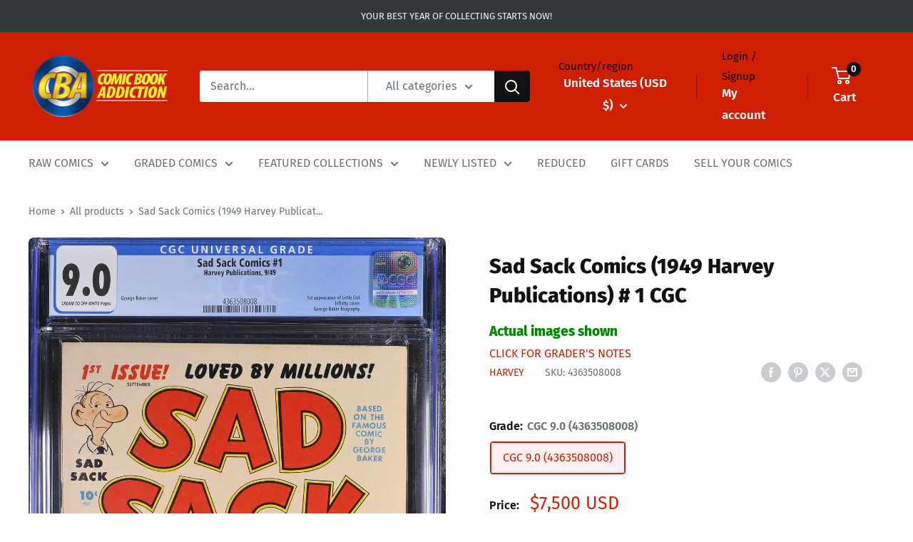

--- FILE ---
content_type: text/javascript
request_url: https://comicbookaddiction.com/cdn/shop/t/45/assets/otsb-announcement-bar-btnnav.min.js?v=132143803011411440141767497377
body_size: -602
content:
(()=>{document.addEventListener("shopify:section:load",function(e){let d=e.target;d instanceof Element&&c(d)});document.addEventListener("DOMContentLoaded",()=>c());function c(e=document){if(!(e instanceof Element)&&e!==document)return;let d=e.querySelectorAll(".fake-prev-btn"),i=e.querySelectorAll(".fake-next-btn");d.forEach(t=>{let r=t.dataset.sliderId,n=document.getElementById(r)?.querySelector(".splide__arrow--prev");n&&t.addEventListener("click",()=>n.click())}),i.forEach(t=>{let r=t.dataset.sliderId,n=document.getElementById(r)?.querySelector(".splide__arrow--next");n&&t.addEventListener("click",()=>n.click())})}})();


--- FILE ---
content_type: text/javascript
request_url: https://cdn.shopify.com/extensions/019be0e3-1be3-7ded-9496-3f933ed6bf45/variant-images-manager-601/assets/_unique.min.js
body_size: 336
content:
(function(){const Block=Section.querySelector(".VIM-app-block")||_Section.querySelector(".VIM-app-block");let ACTIVE_OPTIONS="";const innitVIMApp=async()=>{if(Block.dataset.vimStatus==="false"||!Section.querySelector(`[alt*="VIM_"]`)&&!Object.values(vimAppData.metaProduct).find((item=>item.includes("VIM_")))&&vimAppData.status!=="auto"){document.body.classList.add("VIM-exclude");document.body.classList.add("jfhjfjshs");return false}let formInput=Array.from(Section.querySelectorAll('[name="id"]:not([disabled])'));setTimeout((()=>{if(Section.querySelector("product-form")&&Section.querySelector('product-form [name="id"]:not([disabled])'))formInput=Array.from(Section.querySelectorAll('product-form [name="id"]:not([disabled])'))}),themeName.includes("prestige")?200:0);let activeOptions=[];let parentElements=Array.from(vim_gallery.querySelectorAll(".VIM-slide-item, .VIM-thumbnail-item"));const updateMedia=variantId=>{if(variantId===""||!variantId||!vimAppData.variants[variantId])variantId=document.querySelector("[data-vim-selected-variant-id]").dataset.vimSelectedVariantId;activeOptions=vimAppData.variants[variantId].map((option=>optionsDictionary[option]));parentElements.forEach(((mediaParent,i)=>{mediaParent.style.setProperty("display","none","important");mediaParent.querySelector('video[autoplay="autoplay"]')&&mediaParent.querySelector('video[autoplay="autoplay"]').pause();if(tagCheck(activeOptions,mediaParent.dataset.id,vimAppData.metaProduct[mediaParent.dataset.id]??mediaParent.dataset.alt)){mediaParent.style.display="";mediaParent.querySelector('video[autoplay="autoplay"]')&&mediaParent.querySelector('video[autoplay="autoplay"]').play()}}));if(ACTIVE_OPTIONS!=activeOptions.join()&&parentElements[0]){parentElements[0].parentNode?.dispatchEvent(new CustomEvent("slidersModified",{detail:{setActive:true}}));ACTIVE_OPTIONS=activeOptions.join()}};let activeVariant=[];formInput.forEach(((input,i)=>{if(!input)return;activeVariant.push(input.value)}));formInput.forEach((input=>input&&input.addEventListener("change",(e=>{setTimeout((()=>{const value=e.currentTarget===null?e.target.value:e.currentTarget.value;updateMedia(value);!Section.hasAttribute("data-VIM-input-working")&&Section.setAttribute("data-VIM-input-working","true")}),200)}))));let radioIntervalCheck=null;radioIntervalCheck=setInterval((()=>{if(Section.hasAttribute("data-VIM-input-working")){clearInterval(radioIntervalCheck);Section.removeAttribute("data-VIM-radio-working");return}formInput.forEach(((input,i)=>{if(activeVariant[i]===input.value){return}activeVariant[i]=input.value;updateMedia(input.value);if(!Section.hasAttribute("data-VIM-radio-working")){Section.setAttribute("data-VIM-radio-working","true")}}))}),500);let urlIntervalCheck=null;let initialVariant=null;urlIntervalCheck=setInterval((()=>{if(Section.hasAttribute("data-VIM-radio-working")||Section.hasAttribute("data-VIM-input-working")){Section.removeAttribute("data-VIM-url-working");clearInterval(urlIntervalCheck);return}const params=new URLSearchParams(window.location.search);const variant=params.get("variant");if(!variant||initialVariant===variant)return;initialVariant=variant;updateMedia(variant);!Section.hasAttribute("data-VIM-url-working")&&Section.setAttribute("data-VIM-url-working","true")}),500);document.body.dataset.vimAppStatus="active";document.body.classList.add("VIM-exclude");document.body.classList.add("jfhjfjshs")};if(Block){innitVIMApp()}else{const initScript=setInterval((()=>{if(Block){innitVIMApp();clearInterval(initScript)}}),5e3)}})();

--- FILE ---
content_type: application/javascript; charset=utf-8
request_url: https://searchanise-ef84.kxcdn.com/preload_data.5k3z8Y4z3b.js
body_size: 11364
content:
window.Searchanise.preloadedSuggestions=['amazing spider-man','fantastic four','uncanny x-men','the amazing spider-man','x men','star wars','detective comics','spider man','iron man','captain america','incredible hulk','amazing spiderman','the avengers','action comics','teenage mutant ninja turtles','tales of suspense','green lantern','wonder woman','incredible hulk 181','silver surfer','adventure comics','batman cgc','ghost rider','strange tales','gi joe','journey into mystery','tales to astonish','daredevil 1st series','amazing spider man','batman raw','amazing spider-man 300','conan the barbarian','invincible comic','captain marvel','secret wars','justice league of america','dc comics superman','house of secrets','brave and the bold','tomb of dracula','the flash','the amazing spiderman','moon knight','marvel age','marvel team up','werewolf by night','house of mystery','swamp thing','wolverine cgc','star wars 1','iron man 1','dare devil','uncanny x men','marvel spotlight','marvel on','golden age comics','new mutants 98','teen titans','sub mariner','fantastic four 48','x-men cgc','amazing spider-man cgc','us of','worlds finest','thor 1966 1st series marvel','wolverine 1st series','marvel premiere','in new','the uncanny x-men','new mutants','strange adventures','amazing fantasy 15','secret wars 8','tales from the crypt','lois lane','iron fist','the punisher','walking dead','superman cgc','world\'s finest','gold key','justice league','amazing spider-man 1','amazing spider-man 129','spectacular spider-man','star trek','doctor strange','giant size x-men','archie comics','wolverine limited series','marvel tales','captain america comics','spiderman marvel','spawn cgc','sgt fury','four color','stan lee','the incredible hulk','the amazing','ultimate spider-man','ec comics','fantastic four 1','signature series','amazing spider','black panther','marvel transformers','our army at war','what if','silver surfer 1','phantom stranger','stan lee signature','weird war','harley quinn','incredible hulk 340','golden age','classics illustrated','daredevil cgc','ghost rider 1','sgt rock','fantastic four 49','image comics','marvel spotlight 5','alpha flight','teenage mutant ninja turtles 1','detective comics cgc','giant size x-men 1','death of superman','new teen titans','weird science','flash comics','silver surfer 4','all star comics','incredible hulk 1','weird war tales','werewolf by night 32','planet comics','vault of horror','dc showcase','amazing spiderman 300','dell comics','hero for hire','golden age raw','marvel team-up','batman beyond','uncanny men','ultimate fallout 4','haunt of fear','star wars 1977','the shadow','weird fantasy','web of spider-man','graded comics','amazing fantasy','image comics spawn','star wars cgc','she hulk','batman adventures','something is killing the children','house of secrets 92','avengers cgc','the walking dead','the defenders','marvel super heroes','classics illustrated comics','the amazing spider man','the mighty thor','red hulk','ms marvel','red sonja','spawn raw','all silver age comics','fantastic four 52','power man','amazing spider-man raw','mister miracle','giant size','iron fist 14','amazing spider man 252','all new wolverine','amazing spider-man 252','amazing spider-man 1963 1st series marvel 1 cgc','walt disney','ninja turtles','marvel comics','deadpool cgc','black cat','incredible hulk 180','marvel mystery comics','guardians of the galaxy','marvel comics presents','tomb of dracula 10','action comics 1','blue beetle','dc comics presents','jimmy olsen','marvel super 20','amazing spider-man 50','amazing spider-man 1963','infinity gauntlet','shock suspenstories','amazing spiderman 129','journey into the mystery 83','astonishing tales','richie rich','superboy cgc','amazing spider-man 238','savage of','master of kung fu','uncle scrooge','amazing spider-man 39','fantastic four annual','the brave and the bold','masters of the universe','man thing','dc comics','sensation comics','magic the','western comic','our fighting forces','night nurse','iron man 55','dick tracy','amazing spider man 300','howard the duck','action comics 252','spider man 300','fantastic four 5','captain america 100','the boys','new avengers','west coast avengers','amazing adventures','do doom','cgc signature series','house of','invincible image','sub-mariner comics','witching hour','donald duck','justice league of','superman and','gold key comic','frankenstein comics','uncanny x-men 266','spawn cgc 9.8','superior spider-man','rawhide kid','the thing','green arrow','the crow','chamber of chills','lady death','todd mcfarlane','gi combat','new gods','avengers annual','wolverine origin','the phantom','dark horse','amazing spider-man 14','metal men','plastic man','x men 1','golden age horror','crime suspenstories','punisher war journal','jungle action','mystery in space','savage dragon','venom cgc','ultimate fallout','all star','amazing spider-man annual','star wars 2','all star western','amazing spider-man 40','x factor','nick fury','judge dredd','wolverine 1988 1st series','uncanny x-men 101','jungle comics','dark knight','doctor solar','jim lee','human torch','green lantern 87','master comics','detective cgc','silver surfer 3','new mutants 87','x force','moon knight 1','doom patrol','star spangled war stories','jonah hex','more fun comics','star wars 42','first appearance','invincible iron man','captain marvel 1968','peter parker the spider-man','darth vader','transformers cgc 9.8','uncanny x-men 1','police comics','marvel two in one','fantastic four 50','fiction house','web of spiderman','star spangled','lone ranger','brave bold','the incredible hulk 181','frank miller','mad comics','the astonishing','the joker','thor cgc','crime does not pay','kid colt outlaw','marvel feature','amazing spider-man 316','venom lethal protector','conan the barbarian 1','the hulk','tomb of dracula 1','war comics','teenage mutant','amazing spider-man 122','western comics','marvel super-heroes','neal adams','x men 9','amazing spider-man 301','creatures on the loose','wonder comics','amazing spider-man 361','j scott campbell','tin tin','spider gwen','simpsons comics','dark knight returns','action comic 1','the new mutants','strange tales 110','marvel silver age','amazing spider-man 194','nick fury agent of shield','amazing spider-man cgc 9.8','miles morales','first appearance of','hulk cgc','horror tales','the watchmen','gi joe 1','fantastic four 112','magnus robot fighter','spider-man cgc','scooby doo','crime suspense','superman is','the fantastic four','star spangled war','batman adventures 12','crisis on infinite earths','scarlet witch','the sandman','the new teen titans','the amazing spider-man 300','forever people','ultimate spider-man 1','batman comics','amazing spider-man 601','bat comics and','sea devils','death in the','1st appearance','fantastic four 6','do stranger','amazing spider-man 299','groo the wanderer','amazing spider man 129','batman family','archie graded','captain america 117','walt disney\'s comics and stories','daredevil comics','fantastic four 12','the spectacular spider man','spidey super stories','absolute batman','detective comics 400','adventures into the unknown','spider woman','young avengers','omega men','amazing spider-man 4','the nam','edge of spider-verse 2','detective comics 1','brave and the','spiderman cgc','power girl','swamp thing 1','one piece','amazing spider-man 36','marvel mystery','he man','kid colt','green hornet','amazing spider-man 121','adventures into','superman\'s girlfriend lois lane','journey into mystery 83','the last ronin','planet of the apes','charlton comics','super man','the death of superman','flash gordon','x-men stan lee','vampirella comic','fantastic four cgc','legion of super-heroes','teenage mutant ninja turtles adventures','the simpsons','marvel two-in-one','superman\'s pal jimmy olsen','marvel 13 cgc','punisher limited series','avengers annual 10','atlas comics','amazing spider-man 46','vengeance of bane','x men the comics','marvel team up 141','amazing spider-man 13','web of spider-man 1','star wars graded comics','amazing spider man 299','amazing spider-man 9','mad comic','ultimate spiderman','ultimate comics spider-man','looney tunes','red and the','daredevil and','marvel preview','challengers of the unknown','wolverine origins','highest graded','strange adventures 205','suicide squad','fantastic four annual 6','star trek gold key','fantastic four raw','the walking dead 1','x men 94','killing joke','aquaman 1st series','kung fu','x men 12','spider man cgc','amazing spider-man 2','1st issue','werewolf by night 1','spider man 1','betty and veronica','wonder man','danger girl','captain america 1','tales of suspense 39','beetle bailey','aliens dark horse','the cat','amazing spiderman 238','weird western tales','my greatest adventure','peter parker','marvel super special','hero for hire 1','whiz comics','savage she hulk 1','wonder woman 1','black widow','sgt fury 1','gi joe 1982 cgc','twilight zone','amazing spiderman 1','mighty thor','bugs bunny','little lulu','do strange','dc special','the tick','jerry lewis','battle of the','last ronin','detective comics raw','spiderman marvel raw','tower of shadows','old man logan','captain marvel adventures','sugar and spike','tomb raider','famous funnies','of world','amazing spider am','x men cgc','headline comics','marvel premiere 28','fantastic four 2','amazing spider-man 298','action comics cgc','amazing spider-man 31','worlds finest comics','captain america 110','the atom','x men 101','marvel zombies','green goblin','turok son of stone','x-men 1 cgc','justice league 1','doc savage','marvel presents','the unexpected','star spangled comics','the sub mariner','swamp thing 37','spawn 1 cgc','amazing spiderman 50','mortal kombat','fantastic four 67','walking dead 1','fantastic four 4','tim holt','amazing spider-man 5','frontline combat','image do','army of','the eternals','batman the','amazing spider-man 100','1977 star wars','walt disney comic','the avengers 1','dragon ball','amazing spider man 9','young allies','secret wars 1','civil war','amazing spider man cgc','batman and robin','detective comics 880','tmnt cgc','bob hope','v for vendetta','startling comics','mickey mouse','adventures of','alex ross','fantastic four 25','timely comics','fantastic four 51','iron man cgc','machine man','the spectre','thunder agents','mister mystery','adventures of the fly','marvel cgc','miracle man','tales of the teen titans 44','forbidden worlds','canadian cgc','batman and','fantasy masterpieces','justice traps','team up','wolverine 1982 limited series marvel','amazing spider-man 9 cgc','bat man','tom and jerry','the punisher cgc','superman annual','the darkness','captain america cgc','chamber of darkness','uncanny x-men 94','batman the killing joke','gi joe marvel','amazing spiderman 101','amazing spider-man 41','amazing spider-man 1963 1st series marvel','star wars 68','her and','amazing spiderman cgc','alpha flight 1','new warriors','immortal hulk','the spirit','amazing spider-man 20','infinity war','detective comics 411','the invaders','black magic','secrets of house','all star comics cgc','marvel bronze age','new teen titans 2','web of','frankenstein marvel','amazing spider-man 15','captain atom','the demon','skottie young','sad a','transformers cgc','batman dark knight returns','battlestar galactica','space adventures','hulk annual','spider man 2099','black panther 1','spider-man series','comic book','x men 266','jumbo comics','dc 1 nm','marvel secret wars','the dark knight returns','haunted thrills','clone wars','x men 141','hip hop variant','edge of spider verse','amazing spider-man 9.6','canadian price variant','thor raw','fantastic four silver age','x-men annual','strange academy','back to the future','hip hop','tales of suspense 57','classic x-men','shogun warriors','the last','adventure comics 210','young romance','conan the king','super friends','cgc comics','birds of prey','amazing spider-man 16','mystery tales','fantastic four 39','green lantern 76','something is killing the children 1','iron man raw','amazing spider-man annual 1','tarzan of the','graded dc comics','crypt of shadows','two gun kid','black terror','boba fett','devil dinosaur','the x-men','weird mystery tales','uncanny x-men 141','g i joe','dead of night','king spawn','amazing spider-man 3','two fisted tales','todd mcfarlane spider-man','evil ernie','more fun','special marvel edition','rom 1979 marvel','weird tales','gunsmoke western','the adventures of superman','absolute carnage','hulk vs','detective comics 27','justice traps the guilty','cgc batman','batman new 52','war is hell','amazing spider-man 101','john carter','dead pool','boy comics','power man and iron fist','the ghost rider','tales to astonish 93','lev gleason','the invincible iron man','dc horror','astonishing tales 25','amazing spider-man 400','gold key star trek','exciting comics','jack kirby','king in black','street fighter','ant man','frogman comics','amazing spider-man 700','howard the duck 1','ghost rider western','the warlord','where monsters dwell','world\'s finest comics','marvel age 37','a canada','amazing spiderman 252','the amazing spider-man 129','house of m','detective comic','into fear','fantastic four 42','buffy the vampire slayer','savage sword of conan','the first','amazing spiderman 316','malibu sun','vault of evil','all american comics','death of superman 93','amazing spider-man 42','brave and bold','silver age','world war hulk','airboy comics','graphic novel','young avengers 1','dell giant','batman vengeance of bane 1','pep comics','cgc signature','amazing spider-man 33','dc comics presents 26','marvel star wars','space family robinson','fantastic four 19','fantastic four 11','super comics','phantom lady','green lantern 59','men of war','incredible hulk annual 1','harley quinn 1','teen titans 1','t man','golden age of comics','x com','the a team','the infinity gauntlet','superboy and legion of super-heroes','amazing spider-man 200','black cat mystery','dark shadows','star wars 1 1977','fantastic four annual 2','superman the man of steel','spawn batman','young men','batman hush','war machine','superman comics','moon night','weird terror','tmnt 1 print','amazing spiderman 121','spectacular spiderman','amazing spider man 9.8','deadpool kills the marvel universe','rocket raccoon','cat woman','fantastic four 57','superboy the comic','marvel spotlight 2','uncanny x-men cgc','st john','marvel spotlight 32','x men 4','ms marvel 18','deadly hands of kung fu','amazing spider-man 315','superman 1939 1st series','amazing spiderman 33','mark jewelers','dark mansion','amazing spider man 50','not brand echh','fantastic four 66','batman comic','venom lethal protector 1','the x men','gen 13 comics','black lightning','tales of the unexpected','ringo kid','journey into mystery 112','the golden age','amazing spiderman 14','tales of','silver age nm','marvel universe','captain marvel jr','x men 14','green lantern 7','four color comics','peter parker spider-man','batman dark','fantastic four 72','all star western 10','gotham city sirens','edge of spider-verse','force s','marvel tales of suspense 59','batman series','marvel superheroes','the killing joke','wolverine vs','amazing spider man 238','uncanny x-men 129','teenage mutant ninja','x men 129','secret wars 2','the boys 1','spiderman graded','dark mysteries','supergirl dc','cgc spider-man','two-gun kid','vampire tales','tomb of','world of','amazing spider man 298','giant-size x-men','new x men','age of apocalypse','amazing spider-man 6','our army','the uncanny x men','tip top','fantastic four 26','the amazing spider-man 1','detective comics 412','dc special series','black diamond western','the long halloween','graded amazing spider-man','world finest','astonishing x-men','star wars legacy','weird wonder tales','sandman cgc','roy rogers','web of spider-man 118','death of','fire new','amazing spiderman 299','amazing spiderman 122','amazing fantasy 15 cgc','adam legend of the blue marvel','the silver surfer','marvel premiere 15','marvel vs','the inhumans','marvel spotlight 28','turtles of','scarlet spider','omega men 3','epic collection','journey into','amazing spider-man 136','the lone ranger','adam hughes','treehouse of horror','america america','classics illustrated comics canadian','harvey comics','cgc joker','batman spawn','shanna she devil','monster of','ec comic','umbrella academy','tank girl','marvel super','cgc amazing spider-man','iron man 128','classic comics','ultimate comics','supernatural thriller','young love','star wars graded','dc comics superman\'s','gambit 1 marvel','marvel graphic novel','next men 21','ghost comics','of the dark knight','tomb of terror','magic comics','marvel super heroes secret wars','john byrne','spider man 252','hulk wolverine','the dark knight','amazing spider man 1','three stooges','masters of the universe 1','brave and the bold 28','adventures of the','classic illustrated','marvel masterworks','price in','the jack of','marvel graded','namor sub-mariner','amazing spider-man 135','tales of suspense 50','suspense comics','darth maul','john carter warlord of mars','uncanny x-men 221','fight comics','fantastic four 27','star trek 1','incredible hulk 2','amazing spider man 361','jeff the','all-star comics','yellow claw','power rangers','legion of','amazing spider-man 23','hand of fate','all comics','war of the realms','2001 a space odyssey','magazine enterprises','cgc x-men','amazing spiderman annual 1','world’s finest comics','action comic','tales of the unexpected cgc','facsimile edition','x men 54','secret origins','dc comics presents 47','bettie page','double cover','amazing spider-man 55','doctor strange 169','moon knight cgc','usagi yojimbo','fantastic four 46','strange tales 169','king conan','blue marvel','the crow 1','fantastic four 3','strange tales strange','amazing spider man 601','deadpool merc with a mouth','the maxx','peter porker','fantastic four 74','amazing spider man 14','cgc marvel','alien worlds','green lantern 1','doctor who','black knight','man bat','the flash 1','ultimate fantastic four','usa comics','crypt of','seven seas','marvel family','dracula lives','action comics 56','graded superman','uncanny tales','the witching hour','wolverine and','mister miracle 1','man of steel','the twilight zone','venom carnage','batman 1st series','miles morales spider-man','dc presents','booster gold','golden record reprint','amazing spider-man 134','incredible hulk 182','out of the night','spider man 129','web of mystery','incredible hulk 271','archie series','mary marvel','signed comics','amazing spider-man 10','western gunfighters','adventures of the jaguar','marvel premiere 1','fantastic four 15','new x-men','captain america 14','x-men raw','vs wolverine','darth vader 2015','superman the','savage tales','spider-man comics','amazing spiderman annual','dc batman','weird science fantasy','adventures of superman','the amazing spider-man 50','spider cgc','dc 100 super spectacular','wolverine 88 cgc','jimmy olsen 134','hulk 181 cgc','batman the dark knight returns','the human fly','flaming carrot','ultimate spider man','thor god of thunder','secret wars 10','wolverine limited','vision and the scarlet witch','worlds finest cgc','the phanto','radioactive man','justice of america','amazing spiderman 2','amazing spiderman 20','avengers 4 cgc','dc super stars','super boy','uncanny x-men 121','spider verse','uncanny x','tales to astonish 35','crimes by women','black goliath','graded batman','action comics 340','ms marvel 1','wolverine series','lois lane 70','amazing cgc','gi joe 21','fantastic four 7','avengers silver age','spider-man and','all winners','superman action comics','captain america 6','haunt of horror','comics for and','avengers series 1963','mad man','weapon x','fighting yank','the sentry','amazing spider-man 311','iron man and','amazing spider-man 546','superman raw','the amazing spiderman 1','amazing spiderman 5','amazing spiderman 361','conan the','straight arrow','universal phoenix feature','all american men of war','fantastic 4 1st series','marvel premier','daredevil 1964 1st series marvel 1','uncanny x-men 142','buck rogers','uncanny x men 266','and x','crime patrol','supergirl of','all american','incredible hulk cgc','fantastic four 94','amazing spider-man 328','son of satan','wild cats','spider-man mcfarlane','the terminator','spider man 1990','uncanny x-men 133','marvel special edition','wolverine 1 cgc','fantastic four 23','team up 141','marvel spotlight 6','fantastic four 13','cloak and dagger','amazing spider-man 62','rip hunter','new comics','wolverine 1988 1st series marvel 1','dc ko','spider-man graded','ice man','man thing 1','the amazing spider man 1963','incredible hulk annual','batman beyond 1','all star comics 58','blue devil','joe palooka','the incredible hulk 1','witches tales','lady death comics','teen titans 12','iron man 2','iron man 282','marvel triple action','pink panther','army at war','dc vs','free comic book day','captain marvel 1','new mutants annual 2','doll man','kraven the hunter','kitchen sink','dc doom','ka zar','superman death','strange tales 180','batman superman','sub mariner 1','fantastic four 45','flash cgc','star wars dark the old republic','and teen titans 1','star lord','house of mystery 1','batman graded','batman who','superman graded','graded star wars','red wolf','star trek the','spider ham','journey into mystery 85','tales of suspense 52','thrilling comics','what if 24','amazing spider-man 607','marvel comic','strange tales annual','super villain team up','amazing spider-man 28','the ultimate','sad sack','spiderman comic','silver surfer 14','sensational she-hulk','x men 97','heir to the empire','marc spector moon knight','detective comics 359','for dawn','batman of the','x men 50','darth vader 3','batman in the','wings comics','action comics 242','cgc stan lee','spider-man annual','avengers 1 cgc','secrets of','fantastic four 55','adventures into terror','what if 10','the incredible hulk 340','jim lee cgc','daredevil v2 9','guardians of the galaxy 1','detective comics 38','amazing spider-man 300 cgc','issues comics','savage tales 1','amazing spiderman 4','amazing spiderman 3','catwoman series','jack kirby signature','amazing spider-man 78','graded marvel','monsters on the prowl','the mighty','super girl','star wars the clone wars','marvel super heroes 8','marvel team','new mutants annual','tales of suspense 58','conan annual','better publications','x men 1991','iron man 1968','amazing spider-man 8','comic media','wonder comics 1','hawk and dove','fantastic four 54','the amazing spider','brave and the bold cgc','moon girl','marvel tales 1','the punisher war journal','punch comics','tales of suspense cgc','amazing spider-man 119','x men 130','superman batman','amazing spider-man 365','dark horse aliens','iron fist 1','witchblade comics','secret war','predator graded','bernie wrightson','hi joe','combat casey','x-men 97 and','war comics 1','flash graded','conan the barbarian 100','all star squadron','fantastic four 43','the joker 1','spider-man comic','friday the','infinity inc','teenage mutant ninja turtles 1984','marvel epic collection','shang chi','valiant comics','transformers and the','savage she-hulk','legion of super heroes','x factor 6','this magazine is haunted','marvel secret wars 8','amazing spider-man 7','woman of','tales to astonish 13','fantastic four 48 cgc','spider-man the','x of','fantastic four 8','tales of suspense 59','john wayne','aquaman cgc','machine man 1','the new teen titans 2','gi joe 9.8','captain savage','adventures into weird worlds','marvel chillers','fightin marines','marvel feature 1','the new mutants 98','superman an','1959 marvel super hero','mighty morphin','uncanny x-men 1963 1st series marvel 1 cgc','graded spiderman','fiction comics','what is','comic book on','our love','all star superman','x-me 1 cgc','saga of the swamp','lord of the','rat queens','iron man 1 cgc','new mutants cgc','zane grey','m.f enterprises','super dc giant','tales of the','amazing spider-man 43','amazing spider-man 63','amazing adult fantasy','fantastic four 82','incredible hulk 449','marvel super heroes 20','go joe','sherlock holmes','human fly','g.i joe','x men 58','the man thing','katy keene','grimm fairy tales','dc all in','showcase the flash','avengers the','night rider','secret hearts','the amazing spider-man 252','amazing spider-man 569','iron man 100','of champions','the uncanny','green lantern green','fantastic four 104','underworld crime','1st series','saga image','legion of monsters','blackhawk comics','care bears','marvel daredevil','sabrina the teenage witch','next men','amazing spiderman 41','canadian cpv','masters universe','amazing spider man 121','giant size spider-man','kull the conqueror','marvel tales 106','amazing spider-man 34','world’s finest','all select','fantastic four 60','detective comics 1000','walt disney\'s','savage she hulk','top cow','star wars 9.8','action comics 1000','fantastic four 28','the new mutants 87','comic cavalcade','y the last man','teenage mutant ninja turtles 2','amazing spider-man 18','star wars 80','batman the long halloween','the human torch','batman 1940 series','evil ernie 1','the man','operation peril','star wars clone wars','avengers west coast','marvel and true','amazing spider-man 142','the tomb of dracula','return of the jedi','daredevil 1 cgc','giant size avengers','strange adventure','batman annual','star wars tales','the vault of horror','fantastic four 53','she hulk 1','tom corbett','action comics 419','walking dead cgc','all flash','werewolf by night 33','fantastic four 131','spawn 1992 image','startling terror tales','dc cgc','marvel spotlight 3','wolverine 2nd series','fantastic four 211','smilin jack','of boys','viz comics','immortal hulk 1','amazing spiderman 15','x men raw','tmnt the last ronin','fantastic four 10','the x-men 13','marvel\'s greatest comics','spider man noir','green lantern 16','what if 105','house of mystery 174','james bond','thanos quest','amazing spider-man 123','spider woman 1','star wars 9.6 grade','fantastic four 62','the dark','fantastic four 20','my greatest','simpsons comics 1','x men classics','fantastic four 44','do fate','amazing spider-man 25','walt disney comics','first issue','green lantern cgc','new funnies','star wars comics','the savage of','wolverine origins 10','amazing spider-man 96','mr district attorney','amazing spider-man 11','crime mysteries','wow comics','spectre 1967 1st series','cgc graded','new mutants 3','darth maul 1','all stars 8','predator vs','comic book addiction','amazing spider-man 133','deadpool wolverine','brown\'s shoe company','cowgirl romances','amazing spiderman 194','amazing spiderman 601','amazing spiderman 301','the amazing spiderman 300','graded star wars comics','scooby doo 1','and green lantern','tarot witch of the black rose','marvel annual','wolverine raw','pre code','rogue one','doctor octopus','amazing spider-man graded','united features','fantastic four 75','amazing spider-man 124','captain america and the','god of','dc marvel','iron man 9','stan lee sig','silver surfer cgc','weird mystery','the goon','superman man of steel','cable and deadpool','teen titans 44','the son of satan','x-men annual 14','deadpool and','peter parker the','star wars the','green lantern 85','amazing spider-man 51','fighting american','return of the','spectacular spider man','the jetsons','spider girl','spider-man black cat','batman one','spawn newsstand','the submariner','amazing spider-man 29','hulk annual 1','marvel adventures','x-o manowar','thor 337 cgc','strange worlds','doctor strange 1','spider-man nm','ec golden age','supernatural thrillers','spider man graded','by stan lee','fantastic four annual 1','cerebus the aardvark','captain midnight','black adam','the punisher 1','captain marvel 14','amazing spiderman 6','gold key comics','detective raw','dell comics mickey','wolverine 8 cgc','modern comics','amazing spider-man 1963 1st series marvel 1 raw','tales to astonish 27','amazing spider-man 151','journey into mystery annual 1','superman adventures','captain america and','cgc spider','web of spider man','superman golden age','toxic avenger','terror tales','horror cgc','from the','amazing spider-man 606','uncanny x-men 131','amazing spider-man 44','ace comics','marvel knights','amazing spider man 1st series','raw comics','night force','infinity gauntlet 1','baffling mysteries','wolverine hulk','x men 109','all winners comics','midnight sons','amazing fantasy 1','strange tales 89','spectacular spider-man 64','weird mysteries','days of','zip comics','silver surfer 44','amazing spider-man 17','forever people 1','the uncanny x-men 266','bell features','batman harley quinn','fantastic four 236','cgc men','tales of suspense 46','amazing spider man 316','red hood','marvel edition','star comics','the mask','incredible hulk 377','son of','journey into unknown worlds','logan\'s run','amazing spider-man 210','the monsters','unknown worlds','iron man 54','love and','action figure','new gods 1','uncanny x-men annual','batman dark knight','silver sable','captain america 109','batman of','gears of war','marvel collectible classics','angel and the ape','weird western','captain america comics 1','the amazing spider man series','amazing spiderman 32','poison ivy','the x-men 9','star wars dark times','year one','spire christian','sin city','silver marvel comic','sonic the hedgehog','the shadow 1','giant-size x-men 1','uncanny x-men 251','hulk no 1','deadpool kills','punisher kills the marvel universe','betty and me','dark empire','spider-man venom','phantom stranger 14','all-american comics','power man 1','books of','a team','richie rich 1','giant size x men','rom cgc','lady death 1','the marvel family','jessica jones','amazing spider-man 302','x men 11','detective comics 402','amazing spider-man 75','carnage graded','mad love','the incredible hulk 180','tales of astonish','great comics pub','outlaw kid','the beyond','marvel super heroes 13','journey into fear','x men 96','spider-man 1990 marvel 1 cgc','star war','amazing spider-man 317','marvel preview 7','strange tales 111','rare comics','three jokers','star wars of','animal man','crime must pay the penalty','uncanny x-men 130','x men 3','cgc ss','night crawler','mister miracle 4','cheryl blossom','crime and punishment','hopalong cassidy','amazing spider-man 69','amazing spider-man 303','amazing spider man 122','iron man and sub mariner','the infinity','punisher cgc','new teen titans 1','spy smasher','king comics','man from','perfect crime','shadow comics','george of the','tales of the zombie','marvel co','last gasp comics','amazing spider-man 158','blue bolt','amazing spiderman 39','spiderman platinum','captain america 3','spiderman and','spiderman comics','dark mansion of forbidden','pulp-era creativity','vs time','and wolverine','captain america 1941','spawn the','dark nights metal','amazing spiderman 100','classics illustrated canadian','amazing spider-man 129 cgc','dark horse presents','ultimate spiderman 1','inferior five','action comics 52','dell/gold key','shadow of the','mcfarlane issue','amazing spider-man 120','incredible science fiction','little dot','batman and the outsiders','iron man graded','magnus robot fighter 1','cgc deadpool','dynamic comics','combat kelly','street & smith','the amazing spider-man silver age','marvel team up annual','captain marvel 40','30 of night','swamp thing 3','super heroes','adventure time','kick ass','spider-man comic graded','house secrets','star wars 10','mysterious adventures','uncanny x-men 200','marvel two in one annual','uncanny x-force','lethal protector','fantastic four 47','captain america 180','marvel 2 in 1','power of','amazing spider-man 313','magnus robot','nm superhero','blue beetle 1','marvel horror','conan the barbarian 15','batman dc','g i','uncanny x-men 100','prize comics','rangers comics','knights of the old republic','marvel team up 14','marvel thor','star wars dark empire','cgc detective comics','bat lash','startling terror','amazing spider-man 86','black rider','marvel boy','ninja turtle','captain marvel 1968 1st series marvel','marvel super heroes secret wars 8','men uncanny','world\'s finest vf','amazing spider-man 323','the invincible iron man 1','detective comics 583','tomahawk cgc','uncanny men 266','marvel masterpieces','giant size fantastic four','web of evil','the hawk','marvel the nam','the web of spider-man','amazing spider-man 137','iron man and sub mariner 1','star wars 1977 1','wonder woman 105','x men 9 graded','space detective 1','phil noto','as 252 raw','dell f comics','sinister house','x marvel','wolverine weapon','morbius the living vampire','to win the','x men 110','marvel spotlight 4','martin man graded','raw silver age marvel','captain america comics 3','earthworm jim','x men 1963','weird chills','fantastic four 35','space adventures 1952','marvel preview 2','two fisted tales 37','fantastic four 34','x men 95','archie series laugh','joe a','spider man raw','sgt fury and','marvel superheroes 8','western ghost rider','amazing spiderman 9','golden age superman','strange tales 114','comic books','amazing spider-man 9.8','sons of','hulk and wolverine','scrooge duck','dc superman','graded x men','iron man 4','x-men 94 cgc','billy the kid','amazing spider-man 2022','marc spector','medal comics','story comics','william h wise & co','amazing annual','space cadet','adventure comic','night of the','tales of suspense 53','the spectacular spider-man','justice league of america 1','wonder woman 2','age of','cable deadpool','amazing spider-man 12','superman family','marvel heroes','true crime','the man of steel','silver surfer 2','iron fist 15','x-men cgc 9.8','mary jane','amazing spider man annual','batman of the dark knight','amazing spider man 301','iron man 5','publications services limited','battle front','spider-man 1 cgc','original art','where creatures','spawn comics','haunt of fear 17','sensational she hulk','the amazing spider-man 194','alan ladd','star wars 107','star wars cgc 9.8','human torch comics','x force 1st','carnage 1st','x men 5','two fisted','the hero','batman vengeance of bane','strange tales cgc','dc strange','jla avengers','solar man of the atom','fantastic four 16','marvel annual 1','in space','out of this world','x men 25','in hell','gwen stacy','fantastic four 9','adventures of bob hope','x factor 1','back to the','jean grey','superman vs','amazing spider-man 98','fantastic four 200','deadpool the','house of secrets nm','invincible cgc','first comics','uncanny 100 raw','raw nm','the spider man','foil cgc','silver age of comics','the tick 1','new england comics','fantastic four 61','marvel mystery comics 1939 timely','x-men 9 cgc','amazing spiderman 298','amazing spiderman 315','spiderman wolverine','silver age marvel','captain america 200','wolverine 2014 5th series marvel','something is killing','nova cgc','looney tunes comic','fantastic four 41','amazing spider-man 280','detective comics 397','detective comics 577','iron man 3','all select comics','marvel feature 11','war of the worlds','strange tales 178','captain america annual 8','voyage to the','marvel wizard','fantastic four 110','woody woodpecker','war tales','spider man and','fantastic four 258','marvel tales cgc','beware the creeper','amazing spider-man 265','secret six','wild wild west','captain action','ranger comics','spider-man and his amazing friends','star wars marvel','journey into mystery 114','dc presents 26','the last of us','fantastic four 18','x men annual','daredevil if','amazing spider-man series 1','avenging spider-man','aquaman new 52','x-men 1963 raw','renew your vows','sweet tooth','spider-man graded comics','western comics dc','werewolf by night 4','super villain team-up','star wars 41','the sub-mariner','marvel dc','war stories','superman 1st','superman\'s girlfriend','amazing spider-man 144','amazing spider-man 37','superman dc','girls romances','the thing 1','young allies 9','all new ghost rider','battle action','joker cgc','of truth','super-villain team-up','dc super','fantastic four 17','unknown soldier','batman 608 2nd print','the haunt of fear','master of','giant x-men','the batman','fantastic four 135','uncle scrooge dell','incredible science','marvel action','action comics superman','x men 268','amazing spider-man 132','harvey hits','mystic comics','tales of suspense 49','black hood','beware terror tales','strange suspense stories','x-men 50 cgc','marvel age 12','spider-man marvel','black bolt','presents captain','heart throbs','justice league 43','amazing spider-man 309','campbell variant','tales to astonish cgc','marvel transformers generation','secrets of a house','new adventures of','marvel signature','nintendo power','adam legend of blue marvel','uncanny x-men 1st series','wolverine vol 2','peter parker the spectacular spider-man','dennis the menace','captain america 106','marvel 1963 raw','web of spider-man 119','tarzan dell','tales of terror annual','lois lane 59','uncanny x-men 4','dc 100 page super spectacular','empire strikes back','the authority','x men 98','of zombies','x men 112','saga of the swamp thing','star wars darth vader','captain canuck','dark nights death metal','classics illustrated comics gilberton','dell four color','mysterious suspense','mile high','black hawk','x-men giant size','web of spiderman 1','foil cover','one world','falling in love','adventure comics cgc','do strange 169','ghosts dc','sketch cover','uncanny x-men 212','dean martin and jerry lewis','x men 131','marvel team-up annual','captain america 2','journey into mystery 102','marvel mystery comics 1939','treasure chest','of west','wolverine limited series 1','journey into mystery 86','terry and the pirates','rock n roll','golden record','ripleys believe it or not','mighty samson','spider man 122','boy commandos','mace windu','teenage mutant ninja turtle','amazing spider-man 92','amazing spider-man 600','deadly class','marvel raw','fly man','cgc superman','the living','magnus robot fighter 1963','x men uncanny','justice league america','fantastic four 36','x-men age of','league of','the batman adventures','uncanny x-men 109','fantastic four 22','captain america annual','tip top comics','black orchid','marvel silver marvel silver age comics','king size','amazing annual 1','partridge family','yogi bear','nick fury 1','feature comics','amazing spider man 39','x men 100','batman golden age','amazing spider man 194','the new avengers','superior comics','marshal law','morbius the','detective comics 140','amazing spider-man 73','pacific comics','what the','fantastic four 58','incredible hulk 6','war heroes','black cat comics','star wars 7','big town','teen titans go','giant size superhero','worlds unknown','vs hulk','amazing spider-man 45','negro romance','deathstroke terminator','giant size men','80 page giant','dark night','the new warriors','hulk 1 cgc','doctor doom','adventure comics 59','green hornet comics'];